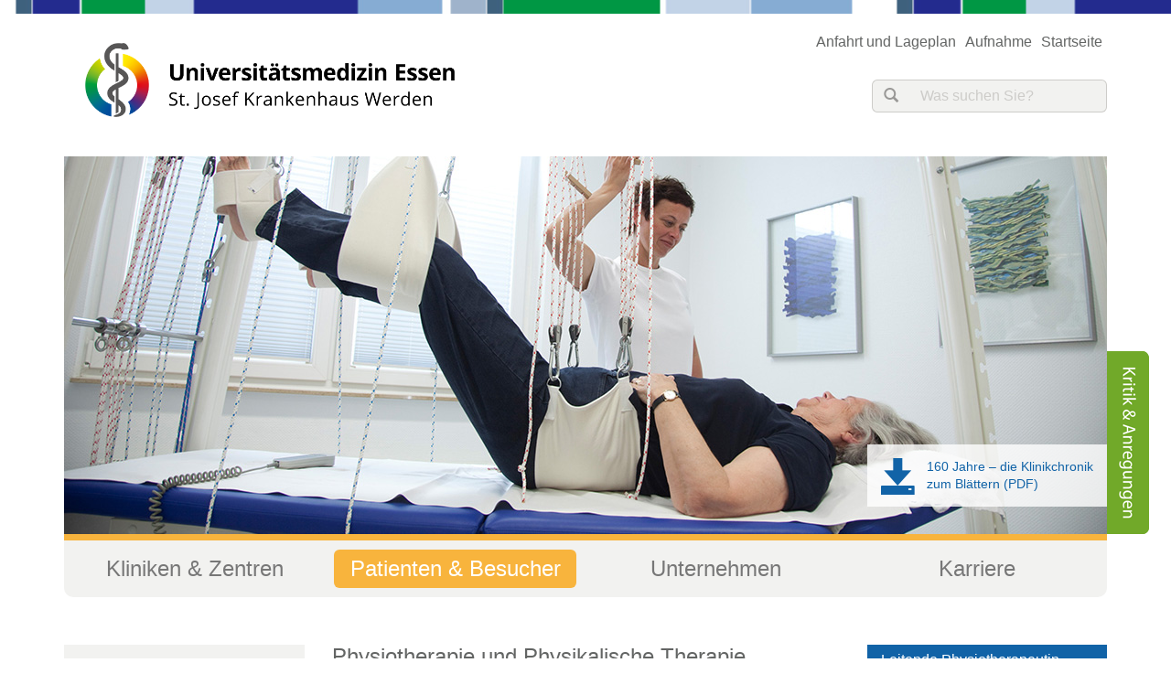

--- FILE ---
content_type: text/html; charset=utf-8
request_url: https://www.sankt-josef-werden.de/patienten-besucher/physiotherapie/ambulante-behandlung/
body_size: 5395
content:
<!DOCTYPE html>
<html lang="de">
<head>

<meta charset="utf-8">
<!-- 
	This website is powered by TYPO3 - inspiring people to share!
	TYPO3 is a free open source Content Management Framework initially created by Kasper Skaarhoj and licensed under GNU/GPL.
	TYPO3 is copyright 1998-2014 of Kasper Skaarhoj. Extensions are copyright of their respective owners.
	Information and contribution at http://typo3.org/
-->

<base href="https://www.sankt-josef-werden.de/">


<meta name="generator" content="TYPO3 6.2 CMS">


<link rel="stylesheet" type="text/css" href="typo3temp/stylesheet_06d3f5ffee.css?1563789774" media="all">
<link rel="stylesheet" type="text/css" href="fileadmin/sys/public/css/style.css?1495013376" media="all">
<link rel="stylesheet" type="text/css" href="fileadmin/sys/public/fonts/fontello/css/sjkw.css?1413959837" media="all">
<link rel="stylesheet" type="text/css" href="fileadmin/sys/public/slick-1.3.15/slick/slick.css?1416816146" media="all">



<!--[if lt IE 9]><script src="https://oss.maxcdn.com/html5shiv/3.7.2/html5shiv.min.js" type="text/javascript"></script><![endif]-->
<!--[if lt IE 9]><script src="https://oss.maxcdn.com/respond/1.4.2/respond.min.js" type="text/javascript"></script><![endif]-->
<script src="fileadmin/sys/public/js/jquery-1.11.1.min.js?1413959837" type="text/javascript"></script>
<script src="fileadmin/sys/public/js/bootstrap.js?1413959837" type="text/javascript"></script>


<title>Physiotherapie | St. Josef Krankenhaus Essen-Werden</title><script type="text/javascript" data-cmp-ab="1" src="https://cdn.consentmanager.net/delivery/autoblocking/52f28e8361512.js" data-cmp-host="b.delivery.consentmanager.net" data-cmp-cdn="cdn.consentmanager.net" data-cmp-codesrc="1"></script><script>(function(w,d,s,l,i){w[l]=w[l]||[];w[l].push({'gtm.start':
new Date().getTime(),event:'gtm.js'});var f=d.getElementsByTagName(s)[0],
j=d.createElement(s),dl=l!='dataLayer'?'&l='+l:'';j.async=true;j.src=
'https://www.googletagmanager.com/gtm.js?id='+i+dl;f.parentNode.insertBefore(j,f);
})(window,document,'script','dataLayer','GTM-WPTLVW9');</script>
<!-- End Google Tag Manager --><meta http-equiv="X-UA-Compatible" content="IE=edge"><meta name="viewport" content="width=device-width, initial-scale=1"><link rel="shortcut icon" type="image/x-icon" href="/fileadmin/sys/public/gfx/favicon/favicon.ico" /><link rel="apple-touch-icon-precomposed" href="/fileadmin/sys/public/gfx/favicon/57x57.png"><link rel="apple-touch-icon-precomposed" sizes="72x72" href="/fileadmin/sys/public/gfx/favicon/72x72.png"><link rel="apple-touch-icon-precomposed" sizes="114x114" href="/fileadmin/sys/public/gfx/favicon/114x114.png"><link rel="apple-touch-icon-precomposed" sizes="144x144" href="/fileadmin/sys/public/gfx/favicon/144x144.png"><meta name="application-name" content="St. Josef Krankenhaus Essen Werden"><meta name="msapplication-TileImage" content="/fileadmin/sys/public/gfx/favicon/144x144.png"><meta name="msapplication-TileColor" content="#fff">
</head>
<body id="uid-19">
<!-- Google Tag Manager (noscript) -->
<noscript><iframe src="https://www.googletagmanager.com/ns.html?id=GTM-WPTLVW9"
height="0" width="0" style="display:none;visibility:hidden"></iframe></noscript>
<!-- End Google Tag Manager (noscript) -->
<div id="page-wrapper">
            <header id="pageheader">
                <div id="header-a" class="hidden-xs hidden-sm">
                    <div class="container">
                        <div class="row">
                            <div class="col-md-7">
                                <a id="brand" title="Zur Startseite" href="/">
                                    <img src="fileadmin/sys/public/gfx/logo-sjkw-450.png" width="450" alt="Logo" />
                                </a>
                            </div>
                            <div class="col-md-5 hidden-xs hidden-sm text-right">
                                <nav id="topnav">
                                    <h2 class="hide">Top-Navigation</h2>
                                    <ul class="list-inline"><li><a href="patienten-besucher/anfahrt-und-lageplan/">Anfahrt und Lageplan</a></li><li><a href="patienten-besucher/aufnahme/">Aufnahme</a></li><li><a href="/">Startseite</a></li></ul>
                                </nav>
                                <form action="?id=55" class="form-inline" id="searchform" method="post"><div class="form-group"><label class="contol-label sr-only" for="search">Was suchen Sie?</label><div class="input-group"><span class="input-group-addon"><i class="glyphicon glyphicon-search"></i></span><input type="search" name="tx_indexedsearch[sword]" id="search" class="form-control" placeholder="Was suchen Sie?"></div></div><input type="submit" class="hidden" name="tx_indexedsearch[submit_button]"></form>
                            </div>
                        </div>
                    </div>
                </div>
                <div id="header-b" class="hidden-xs hidden-sm">
                    <div id="stage">
                        <div class="container">
                            <div class="slider">
                                <img src="fileadmin/user_upload/header/Patienten_Besucher_Physiotherapie.jpg" width="1140" height="413"  class="img-responsive"  alt="Headerbild"  border="0">
                            </div>
                            <div id="pdf-layer" class="clearfix">
                                <a href="/fileadmin/user_upload/downloads/160_Jahre_SJK.pdf" target="_blank">
                                    <i class="glyphicon glyphicon-save pull-left"></i>
                                    160 Jahre – die Klinikchronik<br> zum Blättern (PDF)
                                </a>
                            </div>
                            <a id="feedback-layer" href="#" title="Kiritk und Anregungen" class="hidden-xs hidden-sm">Kritik &amp; Anregungen</a>
                            <a class="hidden-xs hidden-sm" id="feedback-layer" title="Kiritk und Anregungen" href="kritik-anregungen/?no_cache=1">
                                Kritik &amp; Anregungen
                            </a>
                        </div>
                    </div>
                </div>
                <div id="header-c">
                    <div class="container">
                        <nav id="mainmenu" class="navbar navbar-default">
                            <div class="navbar-header">
                                <button type="button" class="navbar-toggle collapsed" data-toggle="collapse" data-target="#bs-example">
                                    <span class="sr-only">Menü ein-/ausklappen</span>
                                    <span class="icon-bar"></span>
                                    <span class="icon-bar"></span>
                                    <span class="icon-bar"></span>
                                </button>
                                <a class="navbar-brand hidden-md hidden-lg" id="brand" title="Zur Startseite" href="/">
                                    ST. JOSEF KRANKENHAUS
                                </a>
                            </div>
                            <div class="collapse navbar-collapse" id="bs-example">
                                <ul class="nav navbar-nav"><li class="dropdown"><a href="kliniken-zentren/" class="dropdown-toggle">Kliniken & Zentren</a><ul class="dropdown-menu"><li><a href="kliniken-zentren/zentrale-notaufnahme-zna/">Zentrale Notaufnahme (ZNA)</a></li><li><a href="kliniken-zentren/mund-kiefer-und-gesichtschirurgie/">Mund-, Kiefer- und Gesichtschirurgie</a></li><li><a href="kliniken-zentren/orthopaedie-und-unfallchirurgie/">Orthopädie und Unfallchirurgie</a></li><li><a href="kliniken-zentren/allgemein-viszeral-und-gefaesschirurgie/">Allgemein-, Viszeral- und Gefäßchirurgie</a></li><li><a href="kliniken-zentren/innere-medizin/">Innere Medizin</a></li><li><a href="kliniken-zentren/anaesthesiologie-und-intensivmedizin/">Anästhesiologie und Intensivmedizin</a></li><li><a href="kliniken-zentren/klinische-radiologie/">Klinische Radiologie</a></li><li><a href="kliniken-zentren/interdisziplinaeres-bauchzentrum/">Interdisziplinäres Bauchzentrum</a></li></ul></li><li class="dropdown active"><a href="patienten-besucher/" class="dropdown-toggle">Patienten & Besucher</a><ul class="dropdown-menu"><li><a href="patienten-besucher/pflege/">Pflege</a></li><li><a href="patienten-besucher/zbm-zentrales-belegungsmanagement/">ZBM | Zentrales Belegungsmanagement</a></li><li><a href="patienten-besucher/hygienemanagement/">Hygienemanagement</a></li><li><a href="patienten-besucher/beschwerdemanagement/">Beschwerdemanagement</a></li><li class="active"><a href="patienten-besucher/physiotherapie/">Physiotherapie</a></li><li><a href="patienten-besucher/aufnahme/">Aufnahme</a></li><li><a href="patienten-besucher/entlassung/">Entlassung</a></li><li><a href="patienten-besucher/wissenswertes-von-a-bis-z/">Wissenswertes von A bis Z</a></li><li><a href="patienten-besucher/anfahrt-und-lageplan/">Anfahrt und Lageplan</a></li><li><a href="patienten-besucher/hospiz/">Hospiz</a></li><li><a href="patienten-besucher/kath-krankenhaus-hilfe/">Kath. Krankenhaus-Hilfe</a></li><li><a href="patienten-besucher/patientenfuersprecherin/">Patientenfürsprecherin</a></li><li><a href="patienten-besucher/seelsorge/">Seelsorge</a></li><li><a href="patienten-besucher/selbsthilfegruppen/">Selbsthilfegruppen</a></li><li><a href="patienten-besucher/sozialdienst/">Sozialdienst</a></li></ul></li><li class="dropdown"><a href="unternehmen/" class="dropdown-toggle">Unternehmen</a><ul class="dropdown-menu"><li><a href="unternehmen/geschichte/">Geschichte</a></li><li><a href="unternehmen/management/geschaeftsfuehrung/">Management</a></li><li><a href="unternehmen/leitbild/">Leitbild</a></li><li><a href="unternehmen/zahlen-daten-fakten/">Zahlen, Daten, Fakten</a></li><li><a href="unternehmen/akademisches-lehrkrankenhaus/">Akademisches Lehrkrankenhaus</a></li><li><a href="unternehmen/nachhaltigkeitsmanagement/">Nachhaltigkeitsmanagement</a></li><li><a href="unternehmen/foerderinitiative/">Förderinitiative</a></li><li><a href="unternehmen/qualitaetsmanagement/">Qualitätsmanagement</a></li><li><a href="unternehmen/veranstaltungen/">Veranstaltungen</a></li><li><a href="unternehmen/presse-medien/">Presse & Medien</a></li><li><a href="unternehmen/unternehmensverantwortung/">Unternehmensverantwortung</a></li></ul></li><li class="dropdown"><a href="karriere/" class="dropdown-toggle">Karriere</a><ul class="dropdown-menu"><li><a href="karriere/mitarbeitervorteile/">Mitarbeitervorteile</a></li><li><a href="karriere/stellenangebote/">Stellenangebote</a></li><li><a href="karriere/ausbildung/">Ausbildung</a></li><li><a href="karriere/praktikum/">Praktikum</a></li><li><a href="karriere/bfdfsj/">BFD/FSJ</a></li><li><a href="karriere/pj-studierende/">PJ-Studierende</a></li></ul></li></ul> 
                            </div>
                        </nav>
                        
                        
                    </div>
                </div>
            </header>
            <main id="content">
                
    <div class="container">
        <div class="row">
            <div class="col-sm-5 col-md-3">
                <aside>
                    <h2 class="hide">Seitenleiste</h2>
                    <nav id="sidemenu">
                        <h3 class="hidden-md hidden-lg">Unterseiten von: Patienten & Besucher</h3><ul class="list-group"><li class="list-group-item"><a href="patienten-besucher/pflege/">Pflege</a><ul class="list-addon"><li><a href="patienten-besucher/pflege/team/">Team</a></li><li><a href="patienten-besucher/pflege/kontakt/">Kontakt</a></li><li><a href="patienten-besucher/pflege/ausbildung/">Ausbildung</a><ul><li><a href="patienten-besucher/pflege/ausbildung/pflegefachfraupflegefachmann/">Pflegefachfrau/Pflegefachmann</a></li><li><a href="patienten-besucher/pflege/ausbildung/operationstechnischer-assistentin/">Operationstechnische/r Assistent/in</a></li></ul></li><li><a href="patienten-besucher/pflege/fort-und-weiterbildung/">Fort- und Weiterbildung</a></li><li><a href="patienten-besucher/pflege/pflegetraining-fuer-angehoerige/">Pflegetraining für Angehörige</a></li></ul></li><li class="list-group-item"><a href="patienten-besucher/zbm-zentrales-belegungsmanagement/">ZBM | Zentrales Belegungsmanagement</a></li><li class="list-group-item"><a href="patienten-besucher/hygienemanagement/">Hygienemanagement</a></li><li class="list-group-item"><a href="patienten-besucher/beschwerdemanagement/">Beschwerdemanagement</a></li><li class="list-group-item active"><a href="patienten-besucher/physiotherapie/">Physiotherapie</a><ul class="list-addon"><li><a href="patienten-besucher/physiotherapie/team/">Team</a></li><li><a href="patienten-besucher/physiotherapie/anmeldung-und-kontakt/">Anmeldung und Kontakt</a></li><li><a href="patienten-besucher/physiotherapie/stationaere-behandlung/">Stationäre Behandlung</a></li><li><a href="patienten-besucher/physiotherapie/leistungsspektrum/">Leistungsspektrum</a></li></ul></li><li class="list-group-item"><a href="patienten-besucher/aufnahme/">Aufnahme</a><ul class="list-addon"><li><a href="patienten-besucher/aufnahme/checkliste/">Checkliste</a></li></ul></li><li class="list-group-item"><a href="patienten-besucher/entlassung/">Entlassung</a><ul class="list-addon"><li><a href="patienten-besucher/entlassung/checkliste/">Checkliste</a></li></ul></li><li class="list-group-item"><a href="patienten-besucher/wissenswertes-von-a-bis-z/">Wissenswertes von A bis Z</a></li><li class="list-group-item"><a href="patienten-besucher/anfahrt-und-lageplan/">Anfahrt und Lageplan</a></li><li class="list-group-item"><a href="patienten-besucher/hospiz/">Hospiz</a></li><li class="list-group-item"><a href="patienten-besucher/kath-krankenhaus-hilfe/">Kath. Krankenhaus-Hilfe</a></li><li class="list-group-item"><a href="patienten-besucher/patientenfuersprecherin/">Patientenfürsprecherin</a></li><li class="list-group-item"><a href="patienten-besucher/seelsorge/">Seelsorge</a></li><li class="list-group-item"><a href="patienten-besucher/selbsthilfegruppen/">Selbsthilfegruppen</a></li><li class="list-group-item"><a href="patienten-besucher/sozialdienst/">Sozialdienst</a></li></ul>
                    </nav>
                    
                </aside>
            </div>
            <div class="col-sm-7 col-md-6">
                
                
	<!--  CONTENT ELEMENT, uid:239/text [begin] -->
		<div id="c239" class="csc-default">
		<!--  Header: [begin] -->
			<div class="csc-header csc-header-n1"><h1 class="csc-firstHeader page-header">Physiotherapie und Physikalische Therapie</h1></div>
		<!--  Header: [end] -->
			
		<!--  Text: [begin] -->
			<p class="bodytext">In der Physiotherapie stehen dem Therapeuten eine Vielzahl an Behandlungsmöglichkeiten zur Verfügung. Welche Behandlungsform eingesetzt wird, richtet sich nach dem jeweiligen Erkrankungsbild des Patienten. Basis einer jeden physiotherapeutischen Behandlung ist ein ausführlicher Befund, aus dem sich das Behandlungsziel ableitet. Mit Hilfe der Therapie sollen Dysfunktionen verhindert oder behoben, Schmerzen gelindert und ein physiologisches Bewegungsmuster erarbeitet werden.</p>
<p class="bodytext">Die Unterschiede und die Komplexität der Erkrankungen erfordern bei der Behandlung ein hohes Fachwissen. Im St. Josef Krankenhaus werden Sie von staatlich geprüften Physiotherapeuten mit speziellen Zusatzqualifikationen behandelt.</p>
<p class="bodytext">Die Behandlung erfolgt nur nach Verordnung eines Arztes!</p>
		<!--  Text: [end] -->
			</div>
	<!--  CONTENT ELEMENT, uid:239/text [end] -->
		
            </div>
            <div class="col-sm-12 col-md-3">
                <aside>
                    
	<!--  CONTENT ELEMENT, uid:789/shortcut [begin] -->
		<div id="c789" class="csc-default">
		<!--  Inclusion of other records (by reference): [begin] -->
			
	<!--  CONTENT ELEMENT, uid:226/text [begin] -->
		<div id="c226" class="panel panel-primary">
		<!--  Header: [begin] -->
			<div class="csc-header csc-header-n1 panel-heading"><h2 class="csc-firstHeader panel-title">Leitende Physiotherapeutin</h2></div>
		<!--  Header: [end] -->
			
		<!--  Text: [begin] -->
			<div class="panel-body"><p class="bodytext"><img src="fileadmin/user_upload/personen/Degen.jpg" width="140" height="177" title="" alt="" style="" /></p>
<p class="bodytext">Isabell Degen</p><dl class="dl-horizontal no-hm"><dt>Telefon</dt><dd><p class="bodytext">0201 8408-1234</p></dd></dl><p class="bodytext"><a href="mailto:isabell.degen@sjk.uk-essen.de">isabell.degen@sjk.uk-essen.de</a></p></div>
		<!--  Text: [end] -->
			</div>
	<!--  CONTENT ELEMENT, uid:226/text [end] -->
		
		<!--  Inclusion of other records (by reference): [end] -->
			</div>
	<!--  CONTENT ELEMENT, uid:789/shortcut [end] -->
		
	<!--  CONTENT ELEMENT, uid:846/text [begin] -->
		<div id="c846" class="panel panel-primary">
		<!--  Header: [begin] -->
			<div class="csc-header csc-header-n2 panel-heading"><h2 class="panel-title">Ihr Weg zu uns</h2></div>
		<!--  Header: [end] -->
			
		<!--  Text: [begin] -->
			<div class="panel-body"><p class="bodytext"><a href="patienten-besucher/anfahrt-und-lageplan/" title="Opens internal link in current window" class="internal-link">Anfahrt und Lageplan</a></p></div>
		<!--  Text: [end] -->
			</div>
	<!--  CONTENT ELEMENT, uid:846/text [end] -->
		
                </aside>
            </div>
        </div>
    </div>

            </main>
            <footer id="pagefooter">
                <div id="footer-a" class="hidden-xs hidden-sm">
                    <div class="container">
                        <nav id="sitemap-nav">
                            <h2 class="hide">Sitemap</h2>
                            <div>
                                <ul class="list-unstyled"><li><div class="level-1-wrapper"><a href="kliniken-zentren/">Kliniken & Zentren</a></div><ul class="list-unstyled"><li><a href="kliniken-zentren/zentrale-notaufnahme-zna/">Zentrale Notaufnahme (ZNA)</a><li><li><a href="kliniken-zentren/mund-kiefer-und-gesichtschirurgie/">Mund-, Kiefer- und Gesichtschirurgie</a><li><li><a href="kliniken-zentren/orthopaedie-und-unfallchirurgie/">Orthopädie und Unfallchirurgie</a><li><li><a href="kliniken-zentren/allgemein-viszeral-und-gefaesschirurgie/">Allgemein-, Viszeral- und Gefäßchirurgie</a><li><li><a href="kliniken-zentren/innere-medizin/">Innere Medizin</a><li><li><a href="kliniken-zentren/anaesthesiologie-und-intensivmedizin/">Anästhesiologie und Intensivmedizin</a><li><li><a href="kliniken-zentren/klinische-radiologie/">Klinische Radiologie</a><li><li><a href="kliniken-zentren/interdisziplinaeres-bauchzentrum/">Interdisziplinäres Bauchzentrum</a><li></ul></li><li><div class="level-1-wrapper"><a href="patienten-besucher/">Patienten & Besucher</a></div><ul class="list-unstyled"><li><a href="patienten-besucher/pflege/">Pflege</a><li><li><a href="patienten-besucher/zbm-zentrales-belegungsmanagement/">ZBM | Zentrales Belegungsmanagement</a><li><li><a href="patienten-besucher/hygienemanagement/">Hygienemanagement</a><li><li><a href="patienten-besucher/beschwerdemanagement/">Beschwerdemanagement</a><li><li><a href="patienten-besucher/physiotherapie/">Physiotherapie</a><li><li><a href="patienten-besucher/aufnahme/">Aufnahme</a><li><li><a href="patienten-besucher/entlassung/">Entlassung</a><li><li><a href="patienten-besucher/wissenswertes-von-a-bis-z/">Wissenswertes von A bis Z</a><li><li><a href="patienten-besucher/anfahrt-und-lageplan/">Anfahrt und Lageplan</a><li><li><a href="patienten-besucher/hospiz/">Hospiz</a><li><li><a href="patienten-besucher/kath-krankenhaus-hilfe/">Kath. Krankenhaus-Hilfe</a><li><li><a href="patienten-besucher/patientenfuersprecherin/">Patientenfürsprecherin</a><li><li><a href="patienten-besucher/seelsorge/">Seelsorge</a><li><li><a href="patienten-besucher/selbsthilfegruppen/">Selbsthilfegruppen</a><li><li><a href="patienten-besucher/sozialdienst/">Sozialdienst</a><li></ul></li><li><div class="level-1-wrapper"><a href="unternehmen/">Unternehmen</a></div><ul class="list-unstyled"><li><a href="unternehmen/geschichte/">Geschichte</a><li><li><a href="unternehmen/management/geschaeftsfuehrung/">Management</a><li><li><a href="unternehmen/leitbild/">Leitbild</a><li><li><a href="unternehmen/zahlen-daten-fakten/">Zahlen, Daten, Fakten</a><li><li><a href="unternehmen/akademisches-lehrkrankenhaus/">Akademisches Lehrkrankenhaus</a><li><li><a href="unternehmen/nachhaltigkeitsmanagement/">Nachhaltigkeitsmanagement</a><li><li><a href="unternehmen/foerderinitiative/">Förderinitiative</a><li><li><a href="unternehmen/qualitaetsmanagement/">Qualitätsmanagement</a><li><li><a href="unternehmen/veranstaltungen/">Veranstaltungen</a><li><li><a href="unternehmen/presse-medien/">Presse & Medien</a><li><li><a href="unternehmen/unternehmensverantwortung/">Unternehmensverantwortung</a><li></ul></li><li><div class="level-1-wrapper"><a href="karriere/">Karriere</a></div><ul class="list-unstyled"><li><a href="karriere/mitarbeitervorteile/">Mitarbeitervorteile</a><li><li><a href="karriere/stellenangebote/">Stellenangebote</a><li><li><a href="karriere/ausbildung/">Ausbildung</a><li><li><a href="karriere/praktikum/">Praktikum</a><li><li><a href="karriere/bfdfsj/">BFD/FSJ</a><li><li><a href="karriere/pj-studierende/">PJ-Studierende</a><li></ul></li></ul>
                            </div>
                        </nav>
                    </div>
                </div>
                <div id="footer-b">
                    <div class="container text-center">
                        &copy; 2014-2026
                        &bull; St. Josef Krankenhaus Essen-Werden GmbH
                        <nav>
                            <h2 class="hide">Pflichtlinks</h2>
                            <ul class="list-unstyled list-inline-sm list-pipe"><li><a href="pflichtlinks/impressum/">Impressum</a></li><li><a href="pflichtlinks/datenschutz/">Datenschutz</a></li><li><a href="pflichtlinks/haftungsausschluss/">Haftungsausschluss</a></li><li><a href="pflichtlinks/mediennachweise/">Mediennachweise</a></li></ul>
                        </nav>
                    </div>
                </div>
            </footer>
        </div>
		<!-- Piwik -->
<script type="text/javascript">
  var _paq = _paq || [];
  _paq.push(['trackPageView']);
  _paq.push(['enableLinkTracking']);
  (function() {
    var u="//www.uk-essen.de/statistic/";
    _paq.push(['setTrackerUrl', u+'piwik.php']);
    _paq.push(['setSiteId', '5']);
    var d=document, g=d.createElement('script'), s=d.getElementsByTagName('script')[0];
    g.type='text/javascript'; g.async=true; g.defer=true; g.src=u+'piwik.js'; s.parentNode.insertBefore(g,s);
  })();
</script>
<noscript><p><img src="//www.uk-essen.de/statistic/piwik.php?idsite=5" style="border:0;" alt="" /></p></noscript>
<!-- End Piwik Code -->

<script src="fileadmin/sys/public/slick-1.3.15/slick/slick.min.js?1416816146" type="text/javascript"></script>
<script src="fileadmin/sys/public/js/custom.js?1416817862" type="text/javascript"></script>


</body>
</html>

--- FILE ---
content_type: application/javascript
request_url: https://www.sankt-josef-werden.de/fileadmin/sys/public/js/custom.js?1416817862
body_size: 259
content:
(function($){
	$(document).ready(function(){
	    // Scrollendes Kritik und Anregungen
		var $scrollingDiv = $("#uid-1 #feedback-layer").hide().fadeIn(1000);
	 
		$('.slider').slick({
			dots: false,
			infinite: true,
			speed: 500,
			fade: true,
			slide: 'img',
			cssEase: 'linear',
			autoplay: true,
		});
		
	})
})(jQuery);